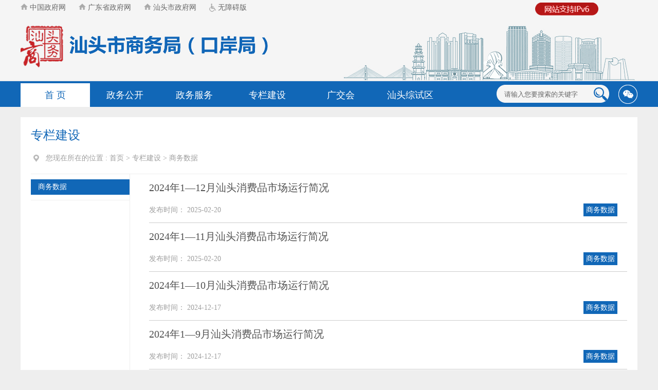

--- FILE ---
content_type: text/html; charset=utf-8
request_url: https://www.shantou.gov.cn/swj/zljs/swsj/index_2.html
body_size: 6969
content:
<!DOCTYPE html>
<html>
<head>
<meta name="SiteName" content="汕头市人民政府门户网站"/>

<meta name="SiteDomain" content="www.shantou.gov.cn"/>

<meta name="SiteIDCode" content="4405000014"/>

<meta name="ColumnName" content="商务数据" />

<meta name="ColumnDescription" content="发布每月商务数据（商务、消费品市场运行数据）"/>

<meta name="ColumnKeywords" content="商务、消费品市场运行数据"/>

<meta name="ColumnType" content="其他"/>

<meta charset="utf-8">

<meta name="viewport" content="width=device-width, initial-scale=1.0,  minimum-scale=1.0, maximum-scale=1.0, user-scalable=no" />
<title>汕头市商务局（口岸局）</title>

<link href="css/index.css" rel="stylesheet" type="text/css">

<link href="css/listCon.css" rel="stylesheet" type="text/css">

<link rel="stylesheet" type="text/css" href="css/common.css">

<link href="css/page.css" rel="stylesheet" type="text/css" />

<link rel="stylesheet" type="text/css" href="css/home_pic_style.css" />

<link rel="stylesheet" href="css/index.css" />

<link rel="stylesheet" href="css/pindex.css" />

<script type="text/javascript" src="js/jquery.js"></script>

<script src="js/page_common.js "></script>

<script type="text/javascript" src="js/sidebar.js"></script>

<script type="text/javascript" src="js/sidemenu.js"></script>

<script type="text/javascript">

			var codeName = "商务数据";
			$(document).ready(function(){
				$(".con-left li").each(function(){
					if($.trim($(this).text())==$.trim($(".div1").text())){
						$(this).addClass("linow");
					}
				})
			})//改变背景色/背景图片;

		</script>

<script defer async type="text/javascript" src="/js/assist.js?sid=3112&pos=left"></script>
</head>
<body>

	<!-- <script defer async type="text/javascript" src="js/assist.js?sid=3112&pos=left"></script> -->

<script language="javascript">

    function checkSubmit(){

        if(document.getElementById('keywords').value==''||document.getElementById('keywords').value=='请输入您要搜索的关键字')

        	alert('请输入关键字！');

        else

        	document.pageform.submit();

    }



    function jmpser1(){

        if (document.all.pageform1.keywords.value=="请输入您要搜索的关键字"){

            alert("请输入关键字！");

            return ;

    }

   

   document.all.pageform1.action="https://www.shantou.gov.cn/sousuo/index.html";

   document.all.pageform1.submit();

 }

</script>

<script type="text/javascript">

	$(document).ready(function(){

			if($(".weixinif").html().replace(/\s+/g,"")==""){

				$("#weixin").hide();

				} 

					if($(".weiboif").html().replace(/\s+/g,"")==""){

				$("#weibo").hide();

				} 

	})

</script>

<div class="weixinif" style="display:none">

    微信

</div>

<div class="weiboif" style="display:none">

    

</div>

<div id="div1"><img src="/images/ipv6_r.png" /></div>
     <style>    
    #div1{    
     width: 82px;        
     height: 22px;       
     position: absolute;  
     z-index: 999;      
     top: 5px;        
     left: 81.3%; 
  }

#div1 img{    
     width: 123.4px;     
     height: 25px;  
  }
 </style>
 <link rel="stylesheet" href="//g.alicdn.com/de/prismplayer/2.7.4/skins/default/aliplayer-min.css" />
<script charset="utf-8" type="text/javascript" src="//g.alicdn.com/de/prismplayer/2.7.4/aliplayer-min.js"></script>

<div class="head">

    <div class="top">

        <div class="w1200">

            <div class="time">

                <li><a href="http://www.gov.cn/" target="_blank" style="font-size:14px"><img src="images/linkhome.png" alt="首页图标"/> 中国政府网</a></li>

                <li><a href="http://www.gd.gov.cn/" target="_blank" style="font-size:14px"><img src="images/linkhome.png" alt="首页图标"/> 广东省政府网</a></li>

                <li><a href="http://www.shantou.gov.cn" target="_blank" style="font-size:14px"><img src="images/linkhome.png" alt="首页图标"/> 汕头市政府网</a></li>

                <li><a href="javascript:void(0)" id="cniil_wza" target="_parent" style="font-size:14px"><img src="images/linkwza.png" style="position: relative; top: 4px" alt="无障碍版" /> 无障碍版</a></li>
                <!-- NFC_INCLUDE id="20453" -->
<script src="//wza.shantou.gov.cn/dist/aria.js?appid=d3f60dd8d071d2b2e0b25f4f2bde56ea" charset="utf-8"></script>
            </div>

            <div class="topdiv">

                <div class="logo">
                 
                                   
                <a href="https://www.shantou.gov.cn/swj/index.html" target="_parent">
                      


                    <img src="images/a8de718de72d462d9ae50d8f1c5ebf39.png" border="0"><br>



            </a>

                </div>

            </div>

        </div>

    </div>

    <div class="nav">

        <div class="w1200">

            <ul class="navli">
                 
                <li class="onnavli"><a href="https://www.shantou.gov.cn/swj/index.html" target="_parent">首  页</a></li>
                			    <li><a href="http://www.shantou.gov.cn/stsswbj/gkmlpt/index"  target="_parent" title='政务公开' >政务公开</a></li>

			    <li><a href="http://www.gdzwfw.gov.cn/portal/branch-hall?orgCode=006997761"  target="_parent" title='政务服务' >政务服务</a></li>

                				<li class="navlawidth2"><a href="https://www.shantou.gov.cn/swj/zljs/index.html"  target="_parent" title='专栏建设' >专栏建设</a></li>
                
                				<li><a href="https://www.shantou.gov.cn/swj/gjh/index.html"  target="_parent" title='广交会' >广交会</a></li>
                                 				<li><a href="https://www.shantou.gov.cn/swj/stzsq/jgsz/"  target="_parent" title='汕头综试区' >汕头综试区</a></li>
                            </ul>

            <ul class="navsea">

             <div class="weixin"  id="weixin" >

                    <li class="wxpic">

                        <img src="images/weixin.png" alt="" />

                    </li>

                    <li class="wxewm">

  

<img src ='images/c99c4f8a114240a3bb6bc2bc472e4abf.png' /> 

                    </li>

                </div>

                <div class="weibo"  id="weibo" >

                    <li class="wxpic">

                        <img src="images/weibo.png" alt="" />

                    </li>

                    <li class="wxewm">

 

                    </li>

                </div>

                <div class="sea">

                     <form name="pageform" method="GET" action="https://www.shantou.gov.cn/sousuo/index.html" style="padding:0; margin:0;align:center;" id="pageform" target="_blank">

                        <li class="sea_input">
<input type="hidden" name = 'id' value="4299" />
							<input type="hidden" name = 'sid' value="754001" />
                           <input type="text" value="请输入您要搜索的关键字" onblur="if(this.value==''){this.value='请输入您要搜索的关键字'}"  id="keywords" name="keywords"  onfocus="this.value=''">

                        </li>

                        <li class="sea_botton">

                            <input type="button" style="CURSOR: pointer" onclick="checkSubmit();">

                        </li>

                    </form>

                </div>

               

            </ul>

        </div>

    </div>

</div>

<!--max-width: 940px-->

<script type="text/javascript">

    /***手机版头部***/

    $(function(){

        $('#mainnav').TMStickUp({})

        $(".icon-xs-mainnav").click(function(){

            $(".mainnav-xs").slideToggle("fast");

            $(this).toggleClass("ms");

            $(".header-xs-search").slideUp("fast");

        })

        $(".icon-xs-search").click(function(){

            $(".header-xs-search").slideToggle("fast");

            $(".icon-xs-mainnav").removeClass("ms");

            $(".mainnav-xs").slideUp("fast");

        })

        

    });



    (function($,undefined){

        var 

            def={

                stuckClass:'isStuck'            

            }

            ,doc=$(document),anim = false;



        $.fn.TMStickUp=function(opt){

            opt=$.extend(true,{},def,opt)



            $(this).each(function(){

                var $this=$(this)

                    ,posY//=$this.offset().top+$this.outerHeight()

                    ,isStuck=false

                    ,clone=$this.clone().appendTo($this.parent()).addClass(opt.stuckClass)

                    ,height//=$this.outerHeight()

                    ,stuckedHeight=clone.outerHeight()

                    ,opened//=$.cookie&&$.cookie('panel1')==='opened'

                    ,tmr



                $(window).resize(function(){

                    clearTimeout(tmr)               

                    clone.css({top:isStuck?0:-stuckedHeight,visibility:isStuck?'visible':'hidden'})

                    tmr=setTimeout(function(){

                        posY=$this.offset().top//+$this.outerHeight()               

                        height=$this.outerHeight()

                        stuckedHeight=clone.outerHeight()

                        opened=$.cookie&&$.cookie('panel1')==='opened'



                        clone.css({top:isStuck?0:-stuckedHeight})

                    },40)

                }).resize()



                clone.css({

                    position:'fixed'                

                    ,width:'100%'

                })



                $this

                    .on('rePosition',function(e,d){

                        if(isStuck)

                            clone.animate({marginTop:d},{easing:'linear'})

                        if(d===0)

                            opened=false

                        else

                            opened=true

                    })

                

                doc

                    .on('scroll',function(){

                        var scrollTop=doc.scrollTop()



                        if(scrollTop>=posY&&!isStuck){                      

                            clone

                                .stop()

                                .css({visibility:'visible'})

                                .animate({

                                    top:0

                                    ,marginTop:opened?50:0

                                },{



                                })

                                

                            isStuck=true

                        }

                        

                        if(scrollTop<posY+height&&isStuck){

                            clone

                                .stop()

                                .animate({

                                    top:-stuckedHeight

                                    ,marginTop:0

                                },{

                                    duration:200

                                    ,complete:function(){

                                        clone.css({visibility:'hidden'})

                                    }

                                });

                            

                            isStuck=false;



                        }           

                    })              

                    .trigger('scroll')

            })

        }

    })(jQuery)

</script>

<div id="page" class="gridContainer"> 

    <div class="header-xs">

        <div class="header-xs-main">

            <span class="icon-xs-search"></span>

            <div class="header-xs-logo">

                            
                <a href="https://www.shantou.gov.cn/swj/index.html" target="_parent">
               


                        <img src="images/f29b6a38de2e4415a38244c64059cff9.png" border="0"><br>



                </a>

            </div>

            <span class="icon-xs-mainnav"></span>

        </div>

        <nav class="mainnav-xs" style="display: none;">

            <ul>

                             
                <li><a href="https://www.shantou.gov.cn/swj/index.html" target="_parent">首  页</a></li>
                             

                <li><a href="http://www.shantou.gov.cn/stsswbj/gkmlpt/index"  target="_parent" title='政务公开' >政务公开</a></li>

                <li><a href="http://www.gdzwfw.gov.cn/portal/branch-hall?orgCode=006997761"  target="_parent" title='政务服务' >政务服务</a></li>
               
                 
               <li><a href="https://www.shantou.gov.cn/swj/zljs/index.html"  target="_parent" title='专栏建设' >专栏建设</a></li>
                 

				  
               <li><a href="https://www.shantou.gov.cn/swj/gjh/index.html"  target="_parent" title='广交会' >广交会</a></li>
                   
               <li><a href="https://www.shantou.gov.cn/swj/stzsq/jgsz/"  target="_parent" title='汕头综试区' >汕头综试区</a></li>
                             </ul>

            <div class="clear"></div>

        </nav>

        <div class="header-xs-search" style="display:none;">

            <form onkeypress=if(event.keyCode==13){jmpser1();} id=pageform1 onSubmit="return false;" method="GET" name=pageform1 action="" target=_blank>

                <INPUT type=hidden value=all name=database>
                <input type="hidden" name = 'id' value="4299" />
							<input type="hidden" name = 'sid' value="754001" />


                <INPUT onBlur="if(this.value==''){this.value='请输入您要搜索的关键字'}" name="keywords"  onfocus="this.value=''"  maxLength=100  value=请输入您要搜索的关键字 >

               <span onClick="jmpser1();" style="cursor:pointer;">搜索</span>

               <div class="clear"></div>

         </form>        

        </div>

    </div>

</div>

<!--end  max-width:940px-->



<div class="main">

  <div class="cen-main">

    <div class="cen-div color .mar-t2">

      <div class="con_title_left fl_left">

        <div class="title font24 padd-b">

          <div class="list_left_title" style="font-size:24px;" id="sideTitle">

           商务数据

          </div>

        </div>

        <div class="listpo">

        	<span><img  src="images/wz.png" style="position:relative;top:6px;" class="mar_right fl padd-r"/>您现在所在的位置 : </span>

          <a href="https://www.shantou.gov.cn/">首页</a>&nbsp;&gt;&nbsp;<a href="https://www.shantou.gov.cn/swj/">市商务局（口岸局）</a>&nbsp;&gt;&nbsp;<a href="https://www.shantou.gov.cn/swj/zljs/">专栏建设</a>&nbsp;&gt;&nbsp;<a href="https://www.shantou.gov.cn/swj/zljs/swsj/">商务数据</a>

          <div class="div1" style="display:none;">

          商务数据

          </div>

        </div>
<script>
	$(function() {
		//修改面包屑首页的地址
		var str = $(".listpo").html();
		//删除原有的"首页"和对应分隔符
		$(".listpo").html( str.replace( '&nbsp;&gt;&nbsp;', '' ) );
		$(".listpo a").eq(0).remove();
		$(".listpo a").eq(0).html("首页");
	});
</script>
      </div>

      <div class="cen-div-1 mar-t">

                    <div class="con-left fl">
                        <ul class="sideMenu" id="sidemenu0" style="display:none">
                           
                        </ul>
                        <ul class="sideMenu" id="sidemenu1" style="display:none">
                          
                                                    </ul>

                        <script>
                        $.ajax({
                            url: '/postmeta/i/4302.json',
                            async: false,
                            success: function(res){
                                $("#sideTitle").text(res.category.name);
                                var cat= "";
                                $.each(res.children,function(n,value){
                                    
                                    cat += ' <li id="menuId_'+value.id+'"><a href="/'+value.pub_point+'" target="_parent" title="'+value.name+'">'+value.name+'</a></li>';
                                       
                                });
                                $("#sidemenu0").html(cat);
					            var parentChnlName=res.category.name;
                            }
                        });
						            
                        var side1=$("#sidemenu1").find("li").length;
                          if(side1 > 0){
                            $("#sideTitle").text('商务数据');
                            $("#sidemenu1").css('display','block');
                            $("#sidemenu0").css('display','none');
                          }else{
                            $("#sidemenu1").css('display','none');
                            $("#sidemenu0").css('display','block');
                          }
                    </script>
                        
                    </div>

        <div class="con-right fr">

        
            <div class="list_div mar-top2 ">

              <div class="list-right_title fon_1">

                  <a href="https://www.shantou.gov.cn/swj/zljs/swsj/content/post_2413796.html" target="_blank"  >2024年1—12月汕头消费品市场运行简况</a>

              </div>

              <table width="98%" border="0" align="center" cellpadding="0" cellspacing="0" style="margin-top:10px; color:#9E9E9E;">

                <tr>

                  <td width="50%" align="left">发布时间：

                    2025-02-20 </td>

                  <td width="50%" align="right" ><span class="column-name">

                   商务数据

                    </span></td>

                </tr>

              </table>

            </div>

         
            <div class="list_div mar-top2 ">

              <div class="list-right_title fon_1">

                  <a href="https://www.shantou.gov.cn/swj/zljs/swsj/content/post_2413793.html" target="_blank"  >2024年1—11月汕头消费品市场运行简况</a>

              </div>

              <table width="98%" border="0" align="center" cellpadding="0" cellspacing="0" style="margin-top:10px; color:#9E9E9E;">

                <tr>

                  <td width="50%" align="left">发布时间：

                    2025-02-20 </td>

                  <td width="50%" align="right" ><span class="column-name">

                   商务数据

                    </span></td>

                </tr>

              </table>

            </div>

         
            <div class="list_div mar-top2 ">

              <div class="list-right_title fon_1">

                  <a href="https://www.shantou.gov.cn/swj/zljs/swsj/content/post_2397165.html" target="_blank"  >2024年1—10月汕头消费品市场运行简况</a>

              </div>

              <table width="98%" border="0" align="center" cellpadding="0" cellspacing="0" style="margin-top:10px; color:#9E9E9E;">

                <tr>

                  <td width="50%" align="left">发布时间：

                    2024-12-17 </td>

                  <td width="50%" align="right" ><span class="column-name">

                   商务数据

                    </span></td>

                </tr>

              </table>

            </div>

         
            <div class="list_div mar-top2 ">

              <div class="list-right_title fon_1">

                  <a href="https://www.shantou.gov.cn/swj/zljs/swsj/content/post_2397158.html" target="_blank"  >2024年1—9月汕头消费品市场运行简况</a>

              </div>

              <table width="98%" border="0" align="center" cellpadding="0" cellspacing="0" style="margin-top:10px; color:#9E9E9E;">

                <tr>

                  <td width="50%" align="left">发布时间：

                    2024-12-17 </td>

                  <td width="50%" align="right" ><span class="column-name">

                   商务数据

                    </span></td>

                </tr>

              </table>

            </div>

         
            <div class="list_div mar-top2 ">

              <div class="list-right_title fon_1">

                  <a href="https://www.shantou.gov.cn/swj/zljs/swsj/content/post_2397151.html" target="_blank"  >2024年1—8月汕头消费品市场运行简况</a>

              </div>

              <table width="98%" border="0" align="center" cellpadding="0" cellspacing="0" style="margin-top:10px; color:#9E9E9E;">

                <tr>

                  <td width="50%" align="left">发布时间：

                    2024-12-17 </td>

                  <td width="50%" align="right" ><span class="column-name">

                   商务数据

                    </span></td>

                </tr>

              </table>

            </div>

         
            <div class="list_div mar-top2 ">

              <div class="list-right_title fon_1">

                  <a href="https://www.shantou.gov.cn/swj/zljs/swsj/content/post_2373353.html" target="_blank"  >2024年1-7月汕头消费市场运行简况</a>

              </div>

              <table width="98%" border="0" align="center" cellpadding="0" cellspacing="0" style="margin-top:10px; color:#9E9E9E;">

                <tr>

                  <td width="50%" align="left">发布时间：

                    2024-09-27 </td>

                  <td width="50%" align="right" ><span class="column-name">

                   商务数据

                    </span></td>

                </tr>

              </table>

            </div>

         
            <div class="list_div mar-top2 ">

              <div class="list-right_title fon_1">

                  <a href="https://www.shantou.gov.cn/swj/zljs/swsj/content/post_2373350.html" target="_blank"  >2024年上半年汕头消费市场运行简况</a>

              </div>

              <table width="98%" border="0" align="center" cellpadding="0" cellspacing="0" style="margin-top:10px; color:#9E9E9E;">

                <tr>

                  <td width="50%" align="left">发布时间：

                    2024-09-27 </td>

                  <td width="50%" align="right" ><span class="column-name">

                   商务数据

                    </span></td>

                </tr>

              </table>

            </div>

         
           
<div class="load">
          <div id="page_div">
                                             <a class="prev" href="https://www.shantou.gov.cn/swj/zljs/swsj/index.html">上一页
                </a>
                              <a class="normal" href="https://www.shantou.gov.cn/swj/zljs/swsj/index.html">1
                </a>
                              <a class="current" href="https://www.shantou.gov.cn/swj/zljs/swsj/index_2.html">2
                </a>
                              <a class="normal" href="https://www.shantou.gov.cn/swj/zljs/swsj/index_3.html">3
                </a>
                              <a class="normal" href="https://www.shantou.gov.cn/swj/zljs/swsj/index_4.html">4
                </a>
                              <a class="normal" href="https://www.shantou.gov.cn/swj/zljs/swsj/index_5.html">5
                </a>
                              <a class="next" href="https://www.shantou.gov.cn/swj/zljs/swsj/index_3.html">下一页
                </a>
              
                            </div>
                        </div>
                    </div>
                </div>
            </div>
        </div>
    </div>


<div class="bottom w1200">

	<div class="copyright">

		<div>

			<ul class="copyimg">

			<script type="text/javascript">document.write(unescape("%3Cspan id='_ideConac' %3E%3C/span%3E%3Cscript  src='//dcs.conac.cn/js/20/312/0000/45003437/CA203120000450034370002.js' type='text/javascript'%3E%3C/script%3E"));</script>

			 <script id="_jiucuo_" sitecode='4405000014' src='https://zfwzgl.www.gov.cn/exposure/jiucuo.js'></script> 

			</ul>

			<ul class="copyli">    

				<li>

				    <span>主办：汕头市人民政府办公室</span>

					<span>技术保障：汕头市政务服务中心</span>

                  

                   
                             
                        <span><a href="https://www.shantou.gov.cn/swj/ymys/db/lxwm/content/post_1093783.html"  target="_blank">联系我们</a></span>     
                                            

                                
                        <span><a href="https://www.shantou.gov.cn/swj/ymys/db/wzdt/content/post_1095581.html"  target="_blank">网站地图</a></span>     
                        				</li>

				<li>

					 <span>网站标识码：4405000014</span>

                    <span><a target="_blank"  href="https://beian.miit.gov.cn/">备案号：粤ICP备05066684号-1</a></span>

					<span><a target="_blank" href="http://www.beian.gov.cn/portal/registerSystemInfo?recordcode=44051102000227"><img src="images/ga.png" alt="">粤公网安备 44051102000227号</a></span>

                   

				</li>

			</ul><ul>

			  <li class="zct"><a href="http://www.12377.cn/" target="_blank"><img src="images/foot_jbzx.png" alt=""></a></li></ul>

		</div>

	</div>

</div>  

<script language="JavaScript">var _trackDataType = 'web';var _trackData = _trackData || [];</script>

<script type="text/javascript" charset="utf-8" id="kpyfx_js_id_10000406" src="js/10000406.js"></script>

<style>

         .alert-mengban{position: fixed;top: 0px;left: 0px;z-index: 1000;background: #ccc;opacity: 0.8 !important;filter: alpha(opacity=80) !important;width: 100%;height: 100%;display: none;}

        .alert-warning{position: fixed;left: 50%;top:-400px;margin-left:-300px; width: 600px;height: 160px;background:#fff;z-index: 1001;display: none;}

        .alert-delete{width: 100%;height: 38px;position: relative;}



        .alert-delete span{position: absolute;top:10px;right: 10px; width: 19px;height: 19px;background: url(images/2018_delete.png) center center no-repeat;cursor:pointer;}

        .alert-wzsm{width: 560px;height: 30px;margin: 0px auto 0; line-height: 28px;font-size: 18px;color: #000;text-align: center;font-family:"Microsoft YaHei"; padding-bottom: 15px;}

        .alert-wzsm p{font-size:18px;font-family:"Microsoft YaHei";}

        .alert-footer{width: 100%; font-size: 16px;color: #000;}

        .alert-footer span{cursor: pointer;float: left;font-family:"Microsoft YaHei";}

        .continue{width: 124px;height: 30px;display:inline-table; background-color:#347bd7;border:2px solid;border-radius:25px; color:#FFFFFF; text-align:center; line-height:30px;}

        .fangqi{line-height: 30px;font-size: 16px;color: #347bd7;margin-left: 30px;}

        .xuanze{width: 210px;height: 42px;margin: 13px auto 0;}





        @media only screen and (max-width: 414px) {

            .alert-warning{position: fixed;left:2%;top:-400px;margin-left:0; width: 96%;height: auto;background: #fff;background-size: 100%; z-index: 1001;}

            .alert-wzsm{width: 80%;height: auto;margin: 15px auto 0; line-height: 28px;font-size: 18px;color: #000;text-align: center; }

            .alert-wzsm p{font-size:18px;}

            .alert-footer{width: 100%; height: 70px;line-height: 70px;font-size: 18px;color: white;margin-top: 10px;}

            .continue{ width: 124px;height: 30px;background-size: 100%; display:inline-table; background-color:#000099;}



        }

        

    </style>

<a id="hash"  href="javascript:void(0)" onclick="return false;"></a>

	<div class="alert-warning">

	          <div class="alert-delete">

		   <span id="closets"></span>

		</div>	

		<div class="alert-wzsm">

			<p>您访问的链接即将离开“汕头市商务局（口岸局）门户网站”，是否继续？</p>

			<p id="outUrl" style="display: none"></p>

		</div>

		<div class="alert-footer">		

		     <div class="xuanze">

                              <span class="continue" onclick="window.open(outUrl.innerText);document.getElementById('closets').click();">继续访问</span>	

			<span class="fangqi">放弃</span>	

		     </div>

		</div>



	</div>

	<div class="alert-mengban"></div>



<div class="Whidden" style="display:none">

</div>
<script>



$("a").each(function(){

    var htm=$(this).html();

    $(this).click(function(){

		if(this.href!=""&&this.href.toLowerCase().indexOf("javascript")==-1&&this.href.toLowerCase().indexOf("www.shantou.gov.cn")==-1&&this.href.toLowerCase().indexOf("www.st.gov.cn")==-1&&this.href.toLowerCase().indexOf("st.gov.cn")==-1&&this.href.toLowerCase().indexOf("zwgk.shantou.gov.cn")==-1&&this.href.toLowerCase().indexOf("ysq.shantou.gov.cn")==-1&&this.href.toLowerCase().indexOf("yjx.shantou.gov.cn")==-1&&this.href.toLowerCase().indexOf("zwgk.st.gov.cn")==-1&&this.href.toLowerCase().indexOf("ysq.st.gov.cn")==-1&&this.href.toLowerCase().indexOf("yjx.st.gov.cn")==-1&&this.href.toLowerCase().indexOf("wz.shantou.gov.cn")==-1&&this.href.toLowerCase().indexOf("wz.st.gov.cn")==-1&&this.href.toLowerCase().indexOf("javascript:next")==-1){



		document.getElementById('outUrl').innerText=this.href;

	          document.getElementById('hash').click();

		$(".alert-mengban").fadeIn(200);

		$(".alert-warning").delay(200).show().animate({top:"200px"}, 300);

		$("#closets,.fangqi,.alert-mengban").click(function() {

			$(".alert-warning").animate({top:"-400px"}, 200).hide(300);

			$(".alert-mengban").delay(300).fadeOut(300);

		});

		$(".continue").click(function(){			

		       $(".alert-warning").hide(200);

	                 $(".alert-mengban").delay(200).fadeOut(200);

		})

		



		return false;



		}

        });

    });







$("select").on("change",function () {

 var opVal = $(this).find("option:selected").val();

 

 if(opVal!=""&&opVal.toLowerCase().indexOf("javascript")==-1&&this.href.toLowerCase().indexOf("www.shantou.gov.cn")==-1&&this.href.toLowerCase().indexOf("www.st.gov.cn")==-1&&this.href.toLowerCase().indexOf("st.gov.cn")==-1&&this.href.toLowerCase().indexOf("zwgk.shantou.gov.cn")==-1&&this.href.toLowerCase().indexOf("ysq.shantou.gov.cn")==-1&&this.href.toLowerCase().indexOf("yjx.shantou.gov.cn")==-1&&this.href.toLowerCase().indexOf("zwgk.st.gov.cn")==-1&&this.href.toLowerCase().indexOf("ysq.st.gov.cn")==-1&&this.href.toLowerCase().indexOf("yjx.st.gov.cn")==-1&&this.href.toLowerCase().indexOf("wz.shantou.gov.cn")==-1&&this.href.toLowerCase().indexOf("wz.st.gov.cn")==-1&&this.href.toLowerCase().indexOf("javascript:next")==-1){



                document.getElementById('outUrl').innerText=opVal;

                document.getElementById('hash').click();

                $(".alert-mengban").fadeIn(200);

                $(".alert-warning").delay(200).show().animate({top:"200px"}, 300);

                $("#closets,.fangqi,.alert-mengban").click(function() {

                    $(".alert-warning").animate({top:"-400px"}, 200).hide(300);

                    $(".alert-mengban").delay(300).fadeOut(300);

                });

                $(".continue").click(function(){

                    $(".alert-warning").hide(200);

                    $(".alert-mengban").delay(200).fadeOut(200);

                })





                return false;



            }



})







</script>


<div style="display:none"><script>window.NFCMS_SITE_ID=754001;window.NFCMS_PUB_TYPE="cat";window.NFCMS_CAT_ID="4321";</script><script src="//statistics.gd.gov.cn/scripts/s.js?t=1763743004" async></script></div>
<script>window.NFCMS_SITE_ID=754001;window.NFCMS_PUB_TYPE="cat";window.NFCMS_CAT_ID="4321";</script><script src="//statistics.gd.gov.cn/scripts/s.js?t=1763743004" async></script>
<body>



</html>